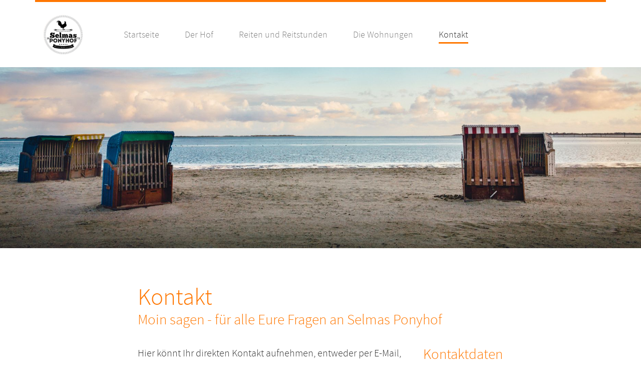

--- FILE ---
content_type: text/html; charset=UTF-8
request_url: https://www.selmas-ponyhof.net/kontakt.php
body_size: 7216
content:


	<!DOCTYPE html>
	<html lang="de">

	<head>
		<meta charset="UTF-8">
		<meta name="viewport" content="width=device-width, initial-scale=1.0">
		<meta http-equiv="X-UA-Compatible" content="ie=edge">
		<link rel="stylesheet" href="contrib/bootstrap/css/bootstrap.min.css">
		<link rel="stylesheet" href="css/main.css">
		<title>Kontakt - Selmas Ponyhof</title>

		<style type="text/css">
			p.error,
			p.success {
				font-weight: bold;
				padding: 10px;
				border: 1px solid;
			}

			p.error {
				background: #ffc0c0;
				color: #900;
			}

			p.success {
				background: #b3ff69;
				color: #4fa000;
			}
		</style>
	</head>

	<body>
		<div class="container nav-container">
			<div class="row">
				<div class="col-md-12 col-xl-10">
					<nav class="navbar navbar-expand-lg navbar-light">
						<a class="navbar-brand" href="index.html">
							<img src="images/logo-selmas-ponyhof.png" height="80" alt="Selmas Ponyhof an der Nordsee">
						</a>
						<button class="navbar-toggler" type="button" data-toggle="collapse" data-target="#navbarNavAltMarkup" aria-controls="navbarNavAltMarkup" aria-expanded="false" aria-label="Toggle navigation">
                       <span>Menü</span>
                        <span class="navbar-toggler-icon"></span>
                    </button>
						<div class="collapse navbar-collapse" id="navbarNavAltMarkup">
							<div class="navbar-nav">
								<a class="nav-item nav-link" href="index.html" title="Selmas Ponyhof Ponyferien an der Nordsee">Startseite</a>
								<a class="nav-item nav-link" title="Überblick über Selmas Ponyhof" href="bildergalerie.html">Der Hof</a>
								<a class="nav-item nav-link" title="Reiten an der Nordee bei Selmas Ponyhof" href="reiten-und-reitstunden.html">Reiten und Reitstunden</a>
								<a class="nav-item nav-link" title="Ferienwohnungen an der Nordsee" href="wohnungen-2.html">Die Wohnungen</a>
								<a class="nav-item nav-link active" title="Kontakt aufnehmen, Buchungsanfrage" href="kontakt.php"><span>Kontakt</span><span class="sr-only">(current)</span></a>
							</div>
						</div>
					</nav>
				</div>
			</div>
		</div>

		<div class="hero-img">
			<img src="images/kontakt-aufnehmen-selmas-ponyhof.jpg" alt="Reiten auf Selmas Ponyhof an der Nordsee - ein Traum für alle Reiterinnen und Reiter">
		</div>

		<div class="container">
			<div class="row">
				<div class="col-md-7 offset-md-2">
					<h1 class="intro">Kontakt <br>
						<div class="sub">Moin sagen - für alle Eure Fragen an Selmas Ponyhof</div>
					</h1>
				</div>
			</div>
			<div class="row">
				<div class="col-md-6 offset-md-2">
					<div class="section">

						<p>Hier könnt Ihr direkten Kontakt aufnehmen, entweder per E-Mail, Kontaktformular - oder ganz altmodisch per Telefon!</p>


						<!--
							Free PHP Mail Form v2.4.5 - Secure single-page PHP mail form for your website
							Copyright (c) Jem Turner 2007-2017
							http://jemsmailform.com/

							This program is free software: you can redistribute it and/or modify
							it under the terms of the GNU General Public License as published by
							the Free Software Foundation, either version 3 of the License, or
							(at your option) any later version.

							This program is distributed in the hope that it will be useful,
							but WITHOUT ANY WARRANTY; without even the implied warranty of
							MERCHANTABILITY or FITNESS FOR A PARTICULAR PURPOSE.  See the
							GNU General Public License for more details.

							To read the GNU General Public License, see http://www.gnu.org/licenses/.
						-->

						
							<form action="kontakt.php" method="post">
								<noscript>
									<p><input type="hidden" name="nojs" id="nojs" /></p>
								</noscript>
								<p>

									<div class="form-row">
										<div class="col-md-8">
											<div class="form-group">
												<label for="email">Eure E-Mail Adresse *</label>
												<input type="text" name="email" id="email"  class="form-control" value="" />
												<small id="emailHelp" class="form-text text-muted">Wir geben Eure E-Mail nicht weiter, an niemanden - echt nicht.</small>
											</div>
										</div>
									</div>

									<div class="form-row">
										<div class="col-md-8">
											<div class="form-group">
												<label for="name">Name: *</label>
												<input type="text"  class="form-control" name="name" id="name" value="" />
											</div>
										</div>
									</div>

									<div class="form-row">
										<div class="col-md-8">
											<div class="form-group">
												<label for="phone">Telefonnummer</label>
												<input type="text" name="phone"  class="form-control" id="phone" value="" />
												<small id="phoneHelp" class="form-text text-muted">Muss nicht. Außer Ihr wollt, dass wir mit Euch telefonieren. Dann schon.</small>
											</div>
										</div>
									</div>

									<div class="form-row">
										<div class="col-md-8">
											<div class="form-group">
												<label for="comments">Eure Nachricht an uns *</label>
												<textarea  class="form-control" name="comments" id="comments" rows="5" cols="20"></textarea>
												<small id="commentsHelp" class="form-text text-muted">Buchungsanfrage? Oder einfach nur so eine Nachricht? Geht beides hier!</small>
											</div>
										</div>
									</div>
									<p>
										<button type="submit" class="btn btn-primary" name="submit" id="submit" value="Send"  >Absenden</button>
								</p>
							</form>

							<p>Powered by <a href="http://jemsmailform.com/">Jem's PHP Mail Form</a></p>
					</div>

				</div>
				<div class="col-md-4">
					<div class="section">
						<h2>Kontaktdaten</h2>
						<p>Birgit Quambusch <br> Eselpfad 1 <br> 26553 Nesse <br> Telefon 04933-9928798 <br> <!--Telefax: 04933 87 89 44--> <br> E-Mail <a href="mailto:selmas-ponyhof@web.de">selmas-ponyhof@web.de</a>
						</p>
					</div>
				</div>
			</div>
		</div>

		<footer>
		<div class="container">
			<div class="row">
				<div class="col-md-2 offset-md-2">
					<img class="logo-footer" src="images/logo-selmas-ponyhof.png" alt="">
				</div>
				<div class="col-md-5">
					<h3>Kontaktiert uns</h3>
					<p>Habt Ihr noch Fragen? Möchtet Ihr direkt buchen? Dann ruft uns an oder schreibt uns eine E-Mail</p>
					<p>Birgit Quambusch <br> Eselpfad 1 <br> 26553 Nesse <br> Telefon 04933-9928798 <br> <!--Telefax: 04933 87 89 44--> <br> E-Mail <a href="mailto:selmas-ponyhof@web.de">selmas-ponyhof@web.de</a>
					</p>
				</div>

			</div>
		</div>
		<img class="bg-img" src="images/kuh-weiss.png" alt="">
	</footer>
	<div class="container-fluid">
		<div class="text-center meta-nav">
			<ul>
				<li>copyright 2022 Birgit Quambusch</li> |
				<li><a href="impressum.html">Impressum</a></li> |
				<li><a href="datenschutz.html">Datenschutz</a></li>
			</ul>
		</div>
	</div>

		<script src="js/main.js"></script>
		<script src="https://code.jquery.com/jquery-3.3.1.slim.min.js" integrity="sha384-q8i/X+965DzO0rT7abK41JStQIAqVgRVzpbzo5smXKp4YfRvH+8abtTE1Pi6jizo" crossorigin="anonymous"></script>
		<script src="contrib/bootstrap/js/bootstrap.bundle.min.js" crossorigin="anonymous"></script>
	</body>

	</html>


--- FILE ---
content_type: text/css
request_url: https://www.selmas-ponyhof.net/css/main.css
body_size: 4646
content:
@font-face {
	font-family: 'source_sans_pro';
	src: url('../fonts/sourcesanspro-semibold-webfont.woff2') format('woff2'), url('../fonts/sourcesanspro-semibold-webfont.woff') format('woff');
	font-weight: 500;
	font-style: normal;
}

@font-face {
	font-family: 'source_sans_pro';
	src: url('../fonts/sourcesanspro-semiboldit-webfont.woff2') format('woff2'), url('../fonts/sourcesanspro-semiboldit-webfont.woff') format('woff');
	font-weight: 500;
	font-style: italic;
}

@font-face {
	font-family: 'source_sans_pro';
	src: url('../fonts/sourcesanspro-it-webfont.woff2') format('woff2'), url('../fonts/sourcesanspro-it-webfont.woff') format('woff');
	font-weight: 300;
	font-style: italic;
}

@font-face {
	font-family: 'source_sans_pro';
	src: url('../fonts/sourcesanspro-light-webfont.woff2') format('woff2'), url('../fonts/sourcesanspro-light-webfont.woff') format('woff');
	font-weight: 100;
	font-style: normal;
}

@font-face {
	font-family: 'source_sans_pro';
	src: url('../fonts/sourcesanspro-lightit-webfont.woff2') format('woff2'), url('../fonts/sourcesanspro-lightit-webfont.woff') format('woff');
	font-weight: 100;
	font-style: italic;
}

@font-face {
	font-family: 'source_sans_proregular';
	src: url('../fonts/sourcesanspro-regular-webfont.woff2') format('woff2'), url('../fonts/sourcesanspro-regular-webfont.woff') format('woff');
	font-weight: 300;
	font-style: normal;
}

* {
	font-family: sans-serif;
	font-family: "source_sans_pro";
	box-sizing: border-box;
	color: #333333;
}

html {
	overflow-y: scroll;
}

body {
	padding: 0;
	margin: 0;
}

img {
	max-width: 100%;
}

.hero-img {
	margin-bottom: 70px;
}

p {
	font-size: 20px;
	font-weight: 300;
	max-width: 85ch;
	margin: 0;
	margin-bottom: 12px;
}

h1.intro {
	font-size: 47px;
	font-weight: lighter;
	color: rgb(255, 119, 0);
	margin-bottom: 35px;
}

h1.intro .sub {
	font-size: 29px;
	color: #ff7700;
}

h2 {
	font-size: 29px;
	font-weight: lighter;
	margin-bottom: 5px;
	color: #ff7700;
}

p+h2 {
	margin-top: 35px;
}

p+h3 {
	margin-top: 35px;
}

h3 {
	font-size: 18px;
	color: #ff7700;
}

.logo {
	margin-top: 15px;
	margin-bottom: 15px;
}

.logo img {
	height: 80px;
}

.zoom {
	bottom: 6px;
	right: 9px;
	position: absolute;
	visibility: hidden;
}

.gallery a:hover .zoom {
	visibility: visible;
}


/*Bootstrap-Navigation*/

nav.navbar {
	padding-left: 0;
	padding-right: 0;
	flex-wrap: wrap;
	/*align-items: center;*/
	justify-content: space-between;
}

.navbar-nav a {
	font-weight: 300;
	font-size: 18px;
	color: grey;
	margin-right: 35px;
}

.navbar-nav .active span {
	padding-bottom: 4px;
	border-bottom: 3px solid #ff7700;
	margin-bottom: 10px;
}

.navbar-expand-lg .navbar-nav .nav-link:first-child {
	padding-left: 0;
}

.navbar-nav a:hover {
	text-decoration: none;
	color: black;
}

.navbar-brand {
	margin-right: 5rem;
}

.navbar-toggler {
	border: none;
	padding: 0;
}

.navbar-toggler span {
	color: rgb(255,119,0);
	font-weight: 300;
}

.navbar-light .navbar-toggler-icon {
    background-image: url("data:image/svg+xml;charset=utf8,%3Csvg viewBox='0 0 30 30' xmlns='http://www.w3.org/2000/svg'%3E%3Cpath stroke='rgba(255, 119, 0,1)' stroke-width='2' stroke-linecap='round' stroke-miterlimit='10' d='M4 7h22M4 15h22M4 23h22'/%3E%3C/svg%3E");
}

.collapse.show,
.collapsing {
    margin-top: 14px;
}

/*Bootstrap-Navigation ENDE*/



.btn-primary {
	background-color: #ff7700;
	border-color: #ff7700;
	border-radius: .5rem;
	min-width: 220px;
}

.btn-primary:hover {
	background-color: #de6a04;
	border-color: #ff7700;
}

.btn-wrap-right {
	text-align: right;
	margin-top: 20px;
	margin-bottom: 50px;
	min-width: 300px;
}

.section {
	margin-bottom: 70px;
}

.section img {
	margin-bottom: 20px;
}

.no-gutters img {
	padding: 1px;
}

footer {
	background-color: #ff7700;
	margin-top: 80px;
	padding-top: 35px;
	padding-bottom: 35px;
	color: white;
	position: relative;
}

footer p {
	line-height: 1.2;
}


/* Kuh-Bild im Footer*/
footer .bg-img {
    height: 82px;
    margin-left: 20px;
    margin-bottom: -40px;
    margin-top: 20px;

}

@media (min-width:767px) {
	footer .bg-img { 
		height: 200px;
    	margin-bottom: -46px;
	}
}

.meta-nav {
	padding-top: 20px;
	padding-bottom: 20px;
}

.meta-nav li {
	margin-right: 17px;
	margin-left: 17px;
	display: inline;
	font-weight: 300;
}

footer p,
footer h3 {
	color: white;
}

.logo-footer {
	margin-bottom: 20px;
}


.nav-container {
	border-top: 4px solid #ff7700;
	padding-top: 12px;
	padding-bottom: 12px;
}

.video-player {
	margin-top: 50px;
	margin-bottom: 50px;
}

.wohnung {
	margin-bottom: 85px;
}

.wohnung img {
	/*margin-top: 20px;*/
}


/*Galerie*/

.gallery {
	margin-bottom: 50px;
}

--- FILE ---
content_type: application/javascript
request_url: https://www.selmas-ponyhof.net/js/main.js
body_size: 211
content:
ready(main);

function main(){
	
  baguetteBox.run('.gallery');
}

function ready(fn) {
  if (document.readyState != 'loading'){
    fn();
  } else {
    document.addEventListener('DOMContentLoaded', fn);
  }
}
